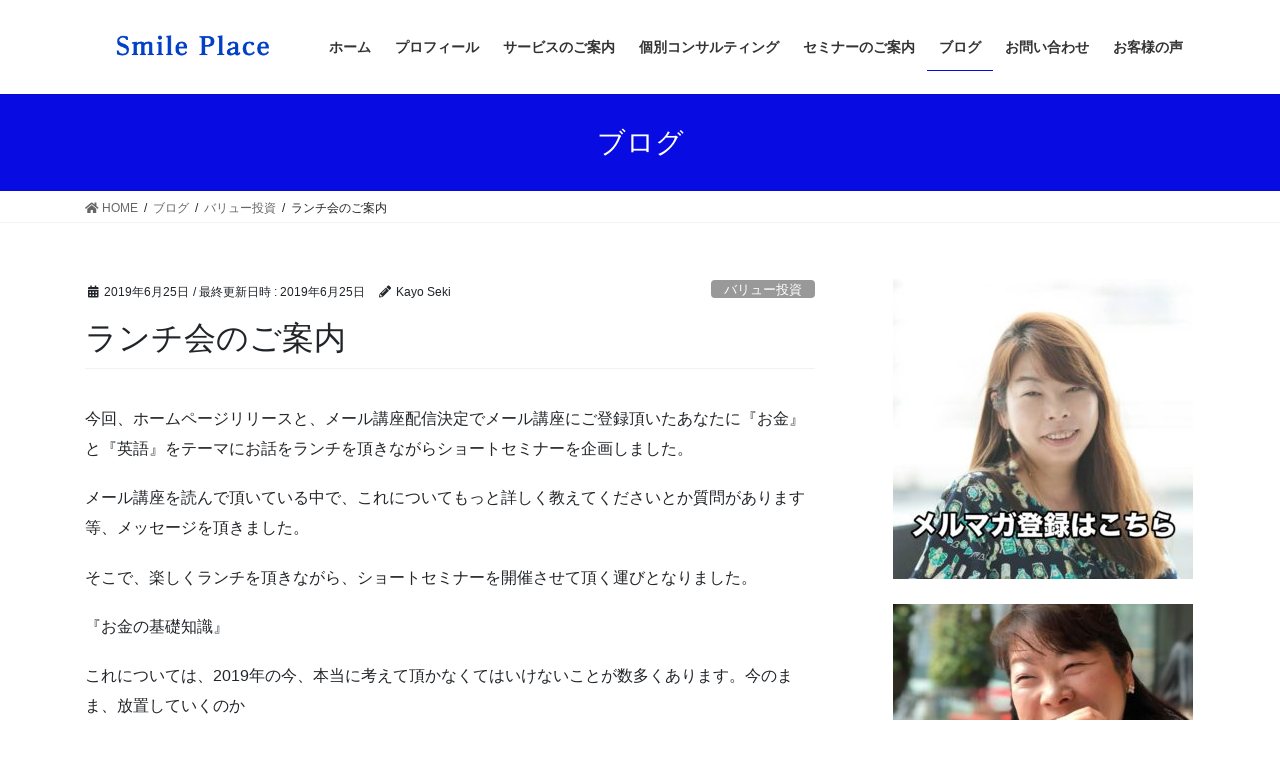

--- FILE ---
content_type: text/html; charset=UTF-8
request_url: https://smileplace.net/lunch-session/
body_size: 10357
content:
<!DOCTYPE html>
<html lang="ja"
	prefix="og: https://ogp.me/ns#" >
<head>
<meta charset="utf-8">
<meta http-equiv="X-UA-Compatible" content="IE=edge">
<meta name="viewport" content="width=device-width, initial-scale=1">
<title>ランチ会のご案内 | Smile Place〜Kayo Seki (関 佳代）Official Site</title>

		<!-- All in One SEO 4.0.18 -->
		<link rel="canonical" href="https://smileplace.net/lunch-session/" />
		<meta property="og:site_name" content="Smile Place〜Kayo Seki (関　佳代）Official Site | 英日通訳・翻訳（金融・ビジネス）関佳代" />
		<meta property="og:type" content="article" />
		<meta property="og:title" content="ランチ会のご案内 | Smile Place〜Kayo Seki (関 佳代）Official Site" />
		<meta property="og:url" content="https://smileplace.net/lunch-session/" />
		<meta property="article:published_time" content="2019-06-25T05:56:14Z" />
		<meta property="article:modified_time" content="2019-06-25T06:05:42Z" />
		<meta property="twitter:card" content="summary" />
		<meta property="twitter:domain" content="smileplace.net" />
		<meta property="twitter:title" content="ランチ会のご案内 | Smile Place〜Kayo Seki (関 佳代）Official Site" />
		<meta name="google" content="nositelinkssearchbox" />
		<script type="application/ld+json" class="aioseo-schema">
			{"@context":"https:\/\/schema.org","@graph":[{"@type":"WebSite","@id":"https:\/\/smileplace.net\/#website","url":"https:\/\/smileplace.net\/","name":"Smile Place\u301cKayo Seki (\u95a2\u3000\u4f73\u4ee3\uff09Official Site","description":"\u82f1\u65e5\u901a\u8a33\u30fb\u7ffb\u8a33\uff08\u91d1\u878d\u30fb\u30d3\u30b8\u30cd\u30b9\uff09\u95a2\u4f73\u4ee3","publisher":{"@id":"https:\/\/smileplace.net\/#organization"}},{"@type":"Organization","@id":"https:\/\/smileplace.net\/#organization","name":"Smile Place\u301cKayo Seki (\u95a2\u3000\u4f73\u4ee3\uff09Official Site","url":"https:\/\/smileplace.net\/"},{"@type":"BreadcrumbList","@id":"https:\/\/smileplace.net\/lunch-session\/#breadcrumblist","itemListElement":[{"@type":"ListItem","@id":"https:\/\/smileplace.net\/#listItem","position":"1","item":{"@id":"https:\/\/smileplace.net\/#item","name":"\u30db\u30fc\u30e0","description":"\u82f1\u65e5\u901a\u8a33\u30fb\u7ffb\u8a33\uff08\u91d1\u878d\u30fb\u30d3\u30b8\u30cd\u30b9\uff09\u95a2\u4f73\u4ee3","url":"https:\/\/smileplace.net\/"},"nextItem":"https:\/\/smileplace.net\/lunch-session\/#listItem"},{"@type":"ListItem","@id":"https:\/\/smileplace.net\/lunch-session\/#listItem","position":"2","item":{"@id":"https:\/\/smileplace.net\/lunch-session\/#item","name":"\u30e9\u30f3\u30c1\u4f1a\u306e\u3054\u6848\u5185","url":"https:\/\/smileplace.net\/lunch-session\/"},"previousItem":"https:\/\/smileplace.net\/#listItem"}]},{"@type":"Person","@id":"https:\/\/smileplace.net\/author\/sekismileplacegmail-com\/#author","url":"https:\/\/smileplace.net\/author\/sekismileplacegmail-com\/","name":"Kayo Seki","image":{"@type":"ImageObject","@id":"https:\/\/smileplace.net\/lunch-session\/#authorImage","url":"https:\/\/secure.gravatar.com\/avatar\/fc8ceb9a570c2dfb22587fafdb219a73?s=96&d=mm&r=g","width":"96","height":"96","caption":"Kayo Seki"}},{"@type":"WebPage","@id":"https:\/\/smileplace.net\/lunch-session\/#webpage","url":"https:\/\/smileplace.net\/lunch-session\/","name":"\u30e9\u30f3\u30c1\u4f1a\u306e\u3054\u6848\u5185 | Smile Place\u301cKayo Seki (\u95a2 \u4f73\u4ee3\uff09Official Site","inLanguage":"ja","isPartOf":{"@id":"https:\/\/smileplace.net\/#website"},"breadcrumb":{"@id":"https:\/\/smileplace.net\/lunch-session\/#breadcrumblist"},"author":"https:\/\/smileplace.net\/lunch-session\/#author","creator":"https:\/\/smileplace.net\/lunch-session\/#author","image":{"@type":"ImageObject","@id":"https:\/\/smileplace.net\/#mainImage","url":"https:\/\/smileplace.net\/wp-content\/uploads\/2019\/06\/drinks-2578446_960_720.jpg","width":"960","height":"640"},"primaryImageOfPage":{"@id":"https:\/\/smileplace.net\/lunch-session\/#mainImage"},"datePublished":"2019-06-25T05:56:14+09:00","dateModified":"2019-06-25T06:05:42+09:00"},{"@type":"Article","@id":"https:\/\/smileplace.net\/lunch-session\/#article","name":"\u30e9\u30f3\u30c1\u4f1a\u306e\u3054\u6848\u5185 | Smile Place\u301cKayo Seki (\u95a2 \u4f73\u4ee3\uff09Official Site","headline":"\u30e9\u30f3\u30c1\u4f1a\u306e\u3054\u6848\u5185","author":{"@id":"https:\/\/smileplace.net\/author\/sekismileplacegmail-com\/#author"},"publisher":{"@id":"https:\/\/smileplace.net\/#organization"},"datePublished":"2019-06-25T05:56:14+09:00","dateModified":"2019-06-25T06:05:42+09:00","articleSection":"\u30d0\u30ea\u30e5\u30fc\u6295\u8cc7","mainEntityOfPage":{"@id":"https:\/\/smileplace.net\/lunch-session\/#webpage"},"isPartOf":{"@id":"https:\/\/smileplace.net\/lunch-session\/#webpage"},"image":{"@type":"ImageObject","@id":"https:\/\/smileplace.net\/#articleImage","url":"https:\/\/smileplace.net\/wp-content\/uploads\/2019\/06\/drinks-2578446_960_720.jpg","width":"960","height":"640"}}]}
		</script>
		<script type="text/javascript" >
			window.ga=window.ga||function(){(ga.q=ga.q||[]).push(arguments)};ga.l=+new Date;
			ga('create', "UA-77851754-2", 'auto');
			ga('send', 'pageview');
		</script>
		<script async src="https://www.google-analytics.com/analytics.js"></script>
		<!-- All in One SEO -->

<link rel='dns-prefetch' href='//webfonts.xserver.jp' />
<link rel='dns-prefetch' href='//s.w.org' />
<link rel="alternate" type="application/rss+xml" title="Smile Place〜Kayo Seki (関　佳代）Official Site &raquo; フィード" href="https://smileplace.net/feed/" />
<link rel="alternate" type="application/rss+xml" title="Smile Place〜Kayo Seki (関　佳代）Official Site &raquo; コメントフィード" href="https://smileplace.net/comments/feed/" />
<link rel="alternate" type="application/rss+xml" title="Smile Place〜Kayo Seki (関　佳代）Official Site &raquo; ランチ会のご案内 のコメントのフィード" href="https://smileplace.net/lunch-session/feed/" />
		<script type="text/javascript">
			window._wpemojiSettings = {"baseUrl":"https:\/\/s.w.org\/images\/core\/emoji\/13.0.0\/72x72\/","ext":".png","svgUrl":"https:\/\/s.w.org\/images\/core\/emoji\/13.0.0\/svg\/","svgExt":".svg","source":{"concatemoji":"https:\/\/smileplace.net\/wp-includes\/js\/wp-emoji-release.min.js?ver=5.5.17"}};
			!function(e,a,t){var n,r,o,i=a.createElement("canvas"),p=i.getContext&&i.getContext("2d");function s(e,t){var a=String.fromCharCode;p.clearRect(0,0,i.width,i.height),p.fillText(a.apply(this,e),0,0);e=i.toDataURL();return p.clearRect(0,0,i.width,i.height),p.fillText(a.apply(this,t),0,0),e===i.toDataURL()}function c(e){var t=a.createElement("script");t.src=e,t.defer=t.type="text/javascript",a.getElementsByTagName("head")[0].appendChild(t)}for(o=Array("flag","emoji"),t.supports={everything:!0,everythingExceptFlag:!0},r=0;r<o.length;r++)t.supports[o[r]]=function(e){if(!p||!p.fillText)return!1;switch(p.textBaseline="top",p.font="600 32px Arial",e){case"flag":return s([127987,65039,8205,9895,65039],[127987,65039,8203,9895,65039])?!1:!s([55356,56826,55356,56819],[55356,56826,8203,55356,56819])&&!s([55356,57332,56128,56423,56128,56418,56128,56421,56128,56430,56128,56423,56128,56447],[55356,57332,8203,56128,56423,8203,56128,56418,8203,56128,56421,8203,56128,56430,8203,56128,56423,8203,56128,56447]);case"emoji":return!s([55357,56424,8205,55356,57212],[55357,56424,8203,55356,57212])}return!1}(o[r]),t.supports.everything=t.supports.everything&&t.supports[o[r]],"flag"!==o[r]&&(t.supports.everythingExceptFlag=t.supports.everythingExceptFlag&&t.supports[o[r]]);t.supports.everythingExceptFlag=t.supports.everythingExceptFlag&&!t.supports.flag,t.DOMReady=!1,t.readyCallback=function(){t.DOMReady=!0},t.supports.everything||(n=function(){t.readyCallback()},a.addEventListener?(a.addEventListener("DOMContentLoaded",n,!1),e.addEventListener("load",n,!1)):(e.attachEvent("onload",n),a.attachEvent("onreadystatechange",function(){"complete"===a.readyState&&t.readyCallback()})),(n=t.source||{}).concatemoji?c(n.concatemoji):n.wpemoji&&n.twemoji&&(c(n.twemoji),c(n.wpemoji)))}(window,document,window._wpemojiSettings);
		</script>
		<style type="text/css">
img.wp-smiley,
img.emoji {
	display: inline !important;
	border: none !important;
	box-shadow: none !important;
	height: 1em !important;
	width: 1em !important;
	margin: 0 .07em !important;
	vertical-align: -0.1em !important;
	background: none !important;
	padding: 0 !important;
}
</style>
	<link rel='stylesheet' id='wp-block-library-css'  href='https://smileplace.net/wp-includes/css/dist/block-library/style.min.css?ver=5.5.17' type='text/css' media='all' />
<link rel='stylesheet' id='contact-form-7-css'  href='https://smileplace.net/wp-content/plugins/contact-form-7/includes/css/styles.css?ver=5.3.2' type='text/css' media='all' />
<link rel='stylesheet' id='toc-screen-css'  href='https://smileplace.net/wp-content/plugins/table-of-contents-plus/screen.min.css?ver=2002' type='text/css' media='all' />
<link rel='stylesheet' id='bootstrap-4-style-css'  href='https://smileplace.net/wp-content/themes/lightning/library/bootstrap-4/css/bootstrap.min.css?ver=4.5.0' type='text/css' media='all' />
<link rel='stylesheet' id='lightning-common-style-css'  href='https://smileplace.net/wp-content/themes/lightning/assets/css/common.css?ver=12.8.2' type='text/css' media='all' />
<style id='lightning-common-style-inline-css' type='text/css'>
/* vk-mobile-nav */:root {--vk-mobile-nav-menu-btn-bg-src: url("https://smileplace.net/wp-content/themes/lightning/inc/vk-mobile-nav/package//images/vk-menu-btn-black.svg");--vk-mobile-nav-menu-btn-close-bg-src: url("https://smileplace.net/wp-content/themes/lightning/inc/vk-mobile-nav/package//images/vk-menu-close-black.svg");--vk-menu-acc-icon-open-black-bg-src: url("https://smileplace.net/wp-content/themes/lightning/inc/vk-mobile-nav/package//images/vk-menu-acc-icon-open-black.svg");--vk-menu-acc-icon-close-black-bg-src: url("https://smileplace.net/wp-content/themes/lightning/inc/vk-mobile-nav/package//images/vk-menu-close-black.svg");}
</style>
<link rel='stylesheet' id='lightning-design-style-css'  href='https://smileplace.net/wp-content/themes/lightning/design-skin/origin2/css/style.css?ver=12.8.2' type='text/css' media='all' />
<style id='lightning-design-style-inline-css' type='text/css'>
/* ltg common custom */:root {--vk-menu-acc-btn-border-color:#333;--color-key:#090ce2;--color-key-dark:#090ce2;}.bbp-submit-wrapper .button.submit { background-color:#090ce2 ; }.bbp-submit-wrapper .button.submit:hover { background-color:#090ce2 ; }.veu_color_txt_key { color:#090ce2 ; }.veu_color_bg_key { background-color:#090ce2 ; }.veu_color_border_key { border-color:#090ce2 ; }.btn-default { border-color:#090ce2;color:#090ce2;}.btn-default:focus,.btn-default:hover { border-color:#090ce2;background-color: #090ce2; }.wp-block-search__button,.btn-primary { background-color:#090ce2;border-color:#090ce2; }.wp-block-search__button:focus,.wp-block-search__button:hover,.btn-primary:focus,.btn-primary:hover { background-color:#090ce2;border-color:#090ce2; }.btn-outline-primary { color : #090ce2 ; border-color:#090ce2; }.btn-outline-primary:hover { color : #fff; background-color:#090ce2;border-color:#090ce2; }a { color:#337ab7; }
.tagcloud a:before { font-family: "Font Awesome 5 Free";content: "\f02b";font-weight: bold; }
.media .media-body .media-heading a:hover { color:#090ce2; }@media (min-width: 768px){.gMenu > li:before,.gMenu > li.menu-item-has-children::after { border-bottom-color:#090ce2 }.gMenu li li { background-color:#090ce2 }.gMenu li li a:hover { background-color:#090ce2; }} /* @media (min-width: 768px) */.page-header { background-color:#090ce2; }h2,.mainSection-title { border-top-color:#090ce2; }h3:after,.subSection-title:after { border-bottom-color:#090ce2; }ul.page-numbers li span.page-numbers.current,.page-link dl .post-page-numbers.current { background-color:#090ce2; }.pager li > a { border-color:#090ce2;color:#090ce2;}.pager li > a:hover { background-color:#090ce2;color:#fff;}.siteFooter { border-top-color:#090ce2; }dt { border-left-color:#090ce2; }:root {--g_nav_main_acc_icon_open_url:url(https://smileplace.net/wp-content/themes/lightning/inc/vk-mobile-nav/package/images/vk-menu-acc-icon-open-black.svg);--g_nav_main_acc_icon_close_url: url(https://smileplace.net/wp-content/themes/lightning/inc/vk-mobile-nav/package/images/vk-menu-close-black.svg);--g_nav_sub_acc_icon_open_url: url(https://smileplace.net/wp-content/themes/lightning/inc/vk-mobile-nav/package/images/vk-menu-acc-icon-open-white.svg);--g_nav_sub_acc_icon_close_url: url(https://smileplace.net/wp-content/themes/lightning/inc/vk-mobile-nav/package/images/vk-menu-close-white.svg);}
</style>
<link rel='stylesheet' id='lightning-theme-style-css'  href='https://smileplace.net/wp-content/themes/lightning_child_sample/style.css?ver=12.8.2' type='text/css' media='all' />
<link rel='stylesheet' id='vk-font-awesome-css'  href='https://smileplace.net/wp-content/themes/lightning/inc/font-awesome/package/versions/5/css/all.min.css?ver=5.13.0' type='text/css' media='all' />
<link rel='stylesheet' id='tablepress-default-css'  href='https://smileplace.net/wp-content/plugins/tablepress/css/default.min.css?ver=1.12' type='text/css' media='all' />
<script type='text/javascript' src='https://smileplace.net/wp-includes/js/jquery/jquery.js?ver=1.12.4-wp' id='jquery-core-js'></script>
<script type='text/javascript' src='//webfonts.xserver.jp/js/xserver.js?ver=1.2.1' id='typesquare_std-js'></script>
<link rel="https://api.w.org/" href="https://smileplace.net/wp-json/" /><link rel="alternate" type="application/json" href="https://smileplace.net/wp-json/wp/v2/posts/301" /><link rel="EditURI" type="application/rsd+xml" title="RSD" href="https://smileplace.net/xmlrpc.php?rsd" />
<link rel="wlwmanifest" type="application/wlwmanifest+xml" href="https://smileplace.net/wp-includes/wlwmanifest.xml" /> 
<link rel='prev' title='株式会社ジュビリー代表　橋本絢子様よりの推奨動画！' href='https://smileplace.net/ayako-endorsement-video/' />
<link rel='next' title='2019年7月24日ランチ会レポート♫' href='https://smileplace.net/lunchsessionreportjuly24/' />
<meta name="generator" content="WordPress 5.5.17" />
<link rel='shortlink' href='https://smileplace.net/?p=301' />
<link rel="alternate" type="application/json+oembed" href="https://smileplace.net/wp-json/oembed/1.0/embed?url=https%3A%2F%2Fsmileplace.net%2Flunch-session%2F" />
<link rel="alternate" type="text/xml+oembed" href="https://smileplace.net/wp-json/oembed/1.0/embed?url=https%3A%2F%2Fsmileplace.net%2Flunch-session%2F&#038;format=xml" />
<style id="lightning-color-custom-for-plugins" type="text/css">/* ltg theme common */.color_key_bg,.color_key_bg_hover:hover{background-color: #090ce2;}.color_key_txt,.color_key_txt_hover:hover{color: #090ce2;}.color_key_border,.color_key_border_hover:hover{border-color: #090ce2;}.color_key_dark_bg,.color_key_dark_bg_hover:hover{background-color: #090ce2;}.color_key_dark_txt,.color_key_dark_txt_hover:hover{color: #090ce2;}.color_key_dark_border,.color_key_dark_border_hover:hover{border-color: #090ce2;}</style>
</head>
<body class="post-template-default single single-post postid-301 single-format-standard sidebar-fix sidebar-fix-priority-top bootstrap4 device-pc fa_v5_css">
<a class="skip-link screen-reader-text" href="#main">コンテンツへスキップ</a>
<a class="skip-link screen-reader-text" href="#vk-mobile-nav">ナビゲーションに移動</a>
<header class="siteHeader">
		<div class="container siteHeadContainer">
		<div class="navbar-header">
						<p class="navbar-brand siteHeader_logo">
			<a href="https://smileplace.net/">
				<span><img src="https://smileplace.net/wp-content/uploads/2019/04/logo.gif" alt="Smile Place〜Kayo Seki (関　佳代）Official Site" /></span>
			</a>
			</p>
								</div>

		<div id="gMenu_outer" class="gMenu_outer"><nav class="menu-%e3%83%a1%e3%82%a4%e3%83%b3%e3%83%a1%e3%83%8b%e3%83%a5%e3%83%bc-container"><ul id="menu-%e3%83%a1%e3%82%a4%e3%83%b3%e3%83%a1%e3%83%8b%e3%83%a5%e3%83%bc" class="menu gMenu vk-menu-acc"><li id="menu-item-24" class="menu-item menu-item-type-custom menu-item-object-custom menu-item-home"><a href="https://smileplace.net/"><strong class="gMenu_name">ホーム</strong></a></li>
<li id="menu-item-23" class="menu-item menu-item-type-post_type menu-item-object-page"><a href="https://smileplace.net/profile/"><strong class="gMenu_name">プロフィール</strong></a></li>
<li id="menu-item-137" class="menu-item menu-item-type-post_type menu-item-object-page menu-item-has-children"><a href="https://smileplace.net/services/"><strong class="gMenu_name">サービスのご案内</strong></a>
<ul class="sub-menu">
	<li id="menu-item-135" class="menu-item menu-item-type-post_type menu-item-object-page"><a href="https://smileplace.net/howtocontactme/">ご利用の流れ</a></li>
	<li id="menu-item-138" class="menu-item menu-item-type-post_type menu-item-object-page"><a href="https://smileplace.net/pricelist/">ご利用料金</a></li>
</ul>
</li>
<li id="menu-item-343" class="menu-item menu-item-type-post_type menu-item-object-page"><a href="https://smileplace.net/privateconsulting/"><strong class="gMenu_name">個別コンサルティング</strong></a></li>
<li id="menu-item-183" class="menu-item menu-item-type-post_type menu-item-object-page"><a href="https://smileplace.net/seminar/"><strong class="gMenu_name">セミナーのご案内</strong></a></li>
<li id="menu-item-165" class="menu-item menu-item-type-post_type menu-item-object-page current_page_parent"><a href="https://smileplace.net/blog/"><strong class="gMenu_name">ブログ</strong></a></li>
<li id="menu-item-194" class="menu-item menu-item-type-post_type menu-item-object-page"><a href="https://smileplace.net/contactform/"><strong class="gMenu_name">お問い合わせ</strong></a></li>
<li id="menu-item-229" class="menu-item menu-item-type-taxonomy menu-item-object-category"><a href="https://smileplace.net/category/%e3%81%8a%e5%ae%a2%e6%a7%98%e3%81%ae%e5%a3%b0/"><strong class="gMenu_name">お客様の声</strong></a></li>
</ul></nav></div>	</div>
	</header>

<div class="section page-header"><div class="container"><div class="row"><div class="col-md-12">
<div class="page-header_pageTitle">
ブログ</div>
</div></div></div></div><!-- [ /.page-header ] -->
<!-- [ .breadSection ] --><div class="section breadSection"><div class="container"><div class="row"><ol class="breadcrumb" itemtype="http://schema.org/BreadcrumbList"><li id="panHome" itemprop="itemListElement" itemscope itemtype="http://schema.org/ListItem"><a itemprop="item" href="https://smileplace.net/"><span itemprop="name"><i class="fa fa-home"></i> HOME</span></a></li><li itemprop="itemListElement" itemscope itemtype="http://schema.org/ListItem"><a itemprop="item" href="https://smileplace.net/blog/"><span itemprop="name">ブログ</span></a></li><li itemprop="itemListElement" itemscope itemtype="http://schema.org/ListItem"><a itemprop="item" href="https://smileplace.net/category/valueinvestment/"><span itemprop="name">バリュー投資</span></a></li><li><span>ランチ会のご案内</span></li></ol></div></div></div><!-- [ /.breadSection ] -->
<div class="section siteContent">
<div class="container">
<div class="row">

	<div class="col mainSection mainSection-col-two baseSection" id="main" role="main">
				
			<article id="post-301" class="post-301 post type-post status-publish format-standard has-post-thumbnail hentry category-valueinvestment">
					<header class="entry-header">
						<div class="entry-meta">


<span class="published entry-meta_items">2019年6月25日</span>

<span class="entry-meta_items entry-meta_updated">/ 最終更新日時 : <span class="updated">2019年6月25日</span></span>


	
	<span class="vcard author entry-meta_items entry-meta_items_author"><span class="fn">Kayo Seki</span></span>



<span class="entry-meta_items entry-meta_items_term"><a href="https://smileplace.net/category/valueinvestment/" class="btn btn-xs btn-primary entry-meta_items_term_button" style="background-color:#999999;border:none;">バリュー投資</a></span>
</div>
						<h1 class="entry-title">ランチ会のご案内</h1>
					</header>

					
					<div class="entry-body">
												<p>今回、ホームページリリースと、メール講座配信決定でメール講座にご登録頂いたあなたに『お金』と『英語』をテーマにお話をランチを頂きながらショートセミナーを企画しました。</p>
<p>メール講座を読んで頂いている中で、これについてもっと詳しく教えてくださいとか質問があります等、メッセージを頂きました。</p>
<p>そこで、楽しくランチを頂きながら、ショートセミナーを開催させて頂く運びとなりました。</p>
<p>『お金の基礎知識』</p>
<p>これについては、2019年の今、本当に考えて頂かなくてはいけないことが数多くあります。今のまま、放置していくのか<br />
今日、この段階からしっかり将来に向けて準備していくのか？</p>
<p>あなたの選択であることをまず理解して頂く為にも基礎知識について少しセミナー形式でお話しさせて頂きます。</p>
<p>もう一つは、『英語』</p>
<p>ここは、通訳・翻訳者としての経験を踏まえ、お子様やあなた自身の将来に『英語』をどの様に取り入れていくのかも少しお話させて頂きます。</p>
<p>後は、勿論、楽しいランチの時間を通して、私が何をお手伝い出来るのかを皆さんに直接お会いしてお話をお伺いしたいと思います。</p>
<p><a href="https://smileplace.thebase.in/items/21480573" target="_blank" rel="noopener noreferrer"><span style="font-size: 18pt;"><strong>お申込みはこちら</strong></span></a></p>
<p>&nbsp;</p>
<p><iframe class="ginger-extension-definitionpopup" style="display: none;"></iframe></p>
											</div>

					
					<div class="entry-footer">

						
						<div class="entry-meta-dataList"><dl><dt>カテゴリー</dt><dd><a href="https://smileplace.net/category/valueinvestment/">バリュー投資</a></dd></dl></div>
				</div><!-- [ /.entry-footer ] -->

									
		<div id="comments" class="comments-area">
	
		
		
		
			<div id="respond" class="comment-respond">
		<h3 id="reply-title" class="comment-reply-title">コメントを残す <small><a rel="nofollow" id="cancel-comment-reply-link" href="/lunch-session/#respond" style="display:none;">コメントをキャンセル</a></small></h3><form action="https://smileplace.net/wp-comments-post.php" method="post" id="commentform" class="comment-form"><p class="comment-notes"><span id="email-notes">メールアドレスが公開されることはありません。</span> <span class="required">*</span> が付いている欄は必須項目です</p><p class="comment-form-comment"><label for="comment">コメント</label> <textarea id="comment" name="comment" cols="45" rows="8" maxlength="65525" required="required"></textarea></p><p class="comment-form-author"><label for="author">名前 <span class="required">*</span></label> <input id="author" name="author" type="text" value="" size="30" maxlength="245" required='required' /></p>
<p class="comment-form-email"><label for="email">メール <span class="required">*</span></label> <input id="email" name="email" type="text" value="" size="30" maxlength="100" aria-describedby="email-notes" required='required' /></p>
<p class="comment-form-url"><label for="url">サイト</label> <input id="url" name="url" type="text" value="" size="30" maxlength="200" /></p>
<p class="form-submit"><input name="submit" type="submit" id="submit" class="submit" value="コメントを送信" /> <input type='hidden' name='comment_post_ID' value='301' id='comment_post_ID' />
<input type='hidden' name='comment_parent' id='comment_parent' value='0' />
</p><input type="hidden" id="ak_js" name="ak_js" value="3"/><textarea name="ak_hp_textarea" cols="45" rows="8" maxlength="100" style="display: none !important;"></textarea></form>	</div><!-- #respond -->
	
		</div><!-- #comments -->
	
				
			</article>

		


	<div class="vk_posts postNextPrev">

		<div id="post-258" class="vk_post vk-post-postType-post card card-post card-horizontal card-sm vk_post-col-xs-12 vk_post-col-sm-12 vk_post-col-md-6 post-258 post type-post status-publish format-standard hentry category-3"><div class="row no-gutters card-horizontal-inner-row"><div class="col-5 card-img-outer"><div class="vk_post_imgOuter" style="background-image:url(https://smileplace.net/wp-content/themes/lightning/assets/images/no-image.png)"><a href="https://smileplace.net/ayako-endorsement-video/"><div class="card-img-overlay"><span class="vk_post_imgOuter_singleTermLabel" style="color:#fff;background-color:#999999">お客様の声</span></div><img src="https://smileplace.net/wp-content/themes/lightning/assets/images/no-image.png" alt="" class="vk_post_imgOuter_img card-img card-img-use-bg" loading="lazy" /></a></div><!-- [ /.vk_post_imgOuter ] --></div><!-- /.col --><div class="col-7"><div class="vk_post_body card-body"><p class="postNextPrev_label">前の記事</p><h5 class="vk_post_title card-title"><a href="https://smileplace.net/ayako-endorsement-video/">株式会社ジュビリー代表　橋本絢子様よりの推奨動画！</a></h5><div class="vk_post_date card-date published">2019年5月28日</div></div><!-- [ /.card-body ] --></div><!-- /.col --></div><!-- [ /.row ] --></div><!-- [ /.card ] -->
		<div id="post-328" class="vk_post vk-post-postType-post card card-post card-horizontal card-sm vk_post-col-xs-12 vk_post-col-sm-12 vk_post-col-md-6 card-horizontal-reverse postNextPrev_next post-328 post type-post status-publish format-standard has-post-thumbnail hentry category-valueinvestment"><div class="row no-gutters card-horizontal-inner-row"><div class="col-5 card-img-outer"><div class="vk_post_imgOuter" style="background-image:url(https://smileplace.net/wp-content/uploads/2019/07/IMG_7111-1024x768.jpg)"><a href="https://smileplace.net/lunchsessionreportjuly24/"><div class="card-img-overlay"><span class="vk_post_imgOuter_singleTermLabel" style="color:#fff;background-color:#999999">バリュー投資</span></div><img width="300" height="225" src="https://smileplace.net/wp-content/uploads/2019/07/IMG_7111-300x225.jpg" class="vk_post_imgOuter_img card-img card-img-use-bg wp-post-image" alt="" loading="lazy" /></a></div><!-- [ /.vk_post_imgOuter ] --></div><!-- /.col --><div class="col-7"><div class="vk_post_body card-body"><p class="postNextPrev_label">次の記事</p><h5 class="vk_post_title card-title"><a href="https://smileplace.net/lunchsessionreportjuly24/">2019年7月24日ランチ会レポート♫</a></h5><div class="vk_post_date card-date published">2019年7月27日</div></div><!-- [ /.card-body ] --></div><!-- /.col --></div><!-- [ /.row ] --></div><!-- [ /.card ] -->
		</div>
					</div><!-- [ /.mainSection ] -->

			<div class="col subSection sideSection sideSection-col-two baseSection">
		<aside class="widget widget_media_image" id="media_image-13"><a href="https://my140p.com/p/r/jbjgI7RE" rel="httpsmy140pcomprjbjgI7RE noopener noreferrer" target="_blank"><img width="300" height="300" src="https://smileplace.net/wp-content/uploads/2019/05/FBプロフィール写真-300x300.jpg" class="image wp-image-228  attachment-medium size-medium" alt="" loading="lazy" style="max-width: 100%; height: auto;" srcset="https://smileplace.net/wp-content/uploads/2019/05/FBプロフィール写真-300x300.jpg 300w, https://smileplace.net/wp-content/uploads/2019/05/FBプロフィール写真-150x150.jpg 150w, https://smileplace.net/wp-content/uploads/2019/05/FBプロフィール写真-768x768.jpg 768w, https://smileplace.net/wp-content/uploads/2019/05/FBプロフィール写真.jpg 932w" sizes="(max-width: 300px) 100vw, 300px" /></a></aside><aside class="widget widget_media_image" id="media_image-10"><a href="https://www.youtube.com/channel/UCQr8ejguKfpgFSqXVyxCBsw" rel="httpswwwyoutubecomchannelUCQr8ejguKfpgFSqXVyxCBsw noopener noreferrer" target="_blank"><img width="300" height="300" src="https://smileplace.net/wp-content/uploads/2019/05/58443971_413674139449241_5945064323482124288_n-2-300x300.jpg" class="image wp-image-225  attachment-medium size-medium" alt="" loading="lazy" style="max-width: 100%; height: auto;" srcset="https://smileplace.net/wp-content/uploads/2019/05/58443971_413674139449241_5945064323482124288_n-2-300x300.jpg 300w, https://smileplace.net/wp-content/uploads/2019/05/58443971_413674139449241_5945064323482124288_n-2-150x150.jpg 150w, https://smileplace.net/wp-content/uploads/2019/05/58443971_413674139449241_5945064323482124288_n-2-768x768.jpg 768w, https://smileplace.net/wp-content/uploads/2019/05/58443971_413674139449241_5945064323482124288_n-2-1024x1024.jpg 1024w, https://smileplace.net/wp-content/uploads/2019/05/58443971_413674139449241_5945064323482124288_n-2.jpg 1536w" sizes="(max-width: 300px) 100vw, 300px" /></a></aside>

<aside class="widget widget_postlist">
<h1 class="subSection-title">最近の投稿</h1>

  <div class="media">

	
	  <div class="media-left postList_thumbnail">
		<a href="https://smileplace.net/lunchsessionreportjuly24/">
		<img width="150" height="150" src="https://smileplace.net/wp-content/uploads/2019/07/IMG_7111-150x150.jpg" class="attachment-thumbnail size-thumbnail wp-post-image" alt="" loading="lazy" />		</a>
	  </div>

	
	<div class="media-body">
	  <h4 class="media-heading"><a href="https://smileplace.net/lunchsessionreportjuly24/">2019年7月24日ランチ会レポート♫</a></h4>
	  <div class="published entry-meta_items">2019年7月27日</div>
	</div>
  </div>


  <div class="media">

	
	  <div class="media-left postList_thumbnail">
		<a href="https://smileplace.net/lunch-session/">
		<img width="150" height="150" src="https://smileplace.net/wp-content/uploads/2019/06/drinks-2578446_960_720-150x150.jpg" class="attachment-thumbnail size-thumbnail wp-post-image" alt="" loading="lazy" />		</a>
	  </div>

	
	<div class="media-body">
	  <h4 class="media-heading"><a href="https://smileplace.net/lunch-session/">ランチ会のご案内</a></h4>
	  <div class="published entry-meta_items">2019年6月25日</div>
	</div>
  </div>


  <div class="media">

	
	<div class="media-body">
	  <h4 class="media-heading"><a href="https://smileplace.net/ayako-endorsement-video/">株式会社ジュビリー代表　橋本絢子様よりの推奨動画！</a></h4>
	  <div class="published entry-meta_items">2019年5月28日</div>
	</div>
  </div>


  <div class="media">

	
	<div class="media-body">
	  <h4 class="media-heading"><a href="https://smileplace.net/robert-endorsement-video/">NY Timesベストセラー作家　ロバート・アレン氏より推奨動画！</a></h4>
	  <div class="published entry-meta_items">2019年5月28日</div>
	</div>
  </div>


  <div class="media">

	
	<div class="media-body">
	  <h4 class="media-heading"><a href="https://smileplace.net/maruyama-recommendation-post/">丸山様より推薦文を頂きました</a></h4>
	  <div class="published entry-meta_items">2019年5月28日</div>
	</div>
  </div>


  <div class="media">

	
	  <div class="media-left postList_thumbnail">
		<a href="https://smileplace.net/173/">
		<img width="150" height="150" src="https://smileplace.net/wp-content/uploads/2019/04/Cayden-150x150.jpg" class="attachment-thumbnail size-thumbnail wp-post-image" alt="" loading="lazy" srcset="https://smileplace.net/wp-content/uploads/2019/04/Cayden-150x150.jpg 150w, https://smileplace.net/wp-content/uploads/2019/04/Cayden-300x300.jpg 300w, https://smileplace.net/wp-content/uploads/2019/04/Cayden.jpg 720w" sizes="(max-width: 150px) 100vw, 150px" />		</a>
	  </div>

	
	<div class="media-body">
	  <h4 class="media-heading"><a href="https://smileplace.net/173/">シンガポールの大投資家が株式投資を教えてくれる！</a></h4>
	  <div class="published entry-meta_items">2019年4月22日</div>
	</div>
  </div>


  <div class="media">

	
	<div class="media-body">
	  <h4 class="media-heading"><a href="https://smileplace.net/%e6%8a%95%e8%b3%87%e3%81%8c%e6%80%96%e3%81%84%e3%81%ae%e3%81%af%e3%81%aa%e3%81%9c%ef%bc%9f/">投資が怖いのはなぜ？</a></h4>
	  <div class="published entry-meta_items">2019年4月22日</div>
	</div>
  </div>


  <div class="media">

	
	  <div class="media-left postList_thumbnail">
		<a href="https://smileplace.net/hello-world/">
		<img width="150" height="150" src="https://smileplace.net/wp-content/uploads/2019/02/Robert-Tom-2-150x150.jpg" class="attachment-thumbnail size-thumbnail wp-post-image" alt="" loading="lazy" srcset="https://smileplace.net/wp-content/uploads/2019/02/Robert-Tom-2-150x150.jpg 150w, https://smileplace.net/wp-content/uploads/2019/02/Robert-Tom-2-100x100.jpg 100w" sizes="(max-width: 150px) 100vw, 150px" />		</a>
	  </div>

	
	<div class="media-body">
	  <h4 class="media-heading"><a href="https://smileplace.net/hello-world/">Coming soon</a></h4>
	  <div class="published entry-meta_items">2019年2月21日</div>
	</div>
  </div>

</aside>

<aside class="widget widget_categories widget_link_list">
<nav class="localNav">
<h1 class="subSection-title">カテゴリー</h1>
<ul>
		<li class="cat-item cat-item-1"><a href="https://smileplace.net/category/valueinvestment/">バリュー投資</a>
</li>
	<li class="cat-item cat-item-3"><a href="https://smileplace.net/category/%e3%81%8a%e5%ae%a2%e6%a7%98%e3%81%ae%e5%a3%b0/">お客様の声</a>
</li>
</ul>
</nav>
</aside>

<aside class="widget widget_archive widget_link_list">
<nav class="localNav">
<h1 class="subSection-title">アーカイブ化</h1>
<ul>
		<li><a href='https://smileplace.net/2019/07/'>2019年7月</a></li>
	<li><a href='https://smileplace.net/2019/06/'>2019年6月</a></li>
	<li><a href='https://smileplace.net/2019/05/'>2019年5月</a></li>
	<li><a href='https://smileplace.net/2019/04/'>2019年4月</a></li>
	<li><a href='https://smileplace.net/2019/02/'>2019年2月</a></li>
</ul>
</nav>
</aside>

		</div><!-- [ /.subSection ] -->
	

</div><!-- [ /.row ] -->
</div><!-- [ /.container ] -->
</div><!-- [ /.siteContent ] -->



<footer class="section siteFooter">
			<div class="footerMenu">
			<div class="container">
				<nav class="menu-footer-menu-container"><ul id="menu-footer-menu" class="menu nav"><li id="menu-item-197" class="menu-item menu-item-type-post_type menu-item-object-page menu-item-197"><a href="https://smileplace.net/privacypolicy/">プライバシーポリシー</a></li>
<li id="menu-item-222" class="menu-item menu-item-type-post_type menu-item-object-page menu-item-222"><a href="https://smileplace.net/businesslaw/">特定商取引法に基づく表記</a></li>
</ul></nav>			</div>
		</div>
			
	
	<div class="container sectionBox copySection text-center">
			<p>Copyright &copy; Smile Place〜Kayo Seki (関　佳代）Official Site All Rights Reserved.</p><p>Powered by <a href="https://wordpress.org/">WordPress</a> &amp; <a href="https://lightning.nagoya/ja/" target="_blank" title="Free WordPress Theme Lightning"> Lightning Theme</a> by Vektor,Inc. technology.</p>	</div>
</footer>
<div id="vk-mobile-nav-menu-btn" class="vk-mobile-nav-menu-btn">MENU</div><div class="vk-mobile-nav" id="vk-mobile-nav"><aside class="widget vk-mobile-nav-widget widget_text" id="text-2">			<div class="textwidget"><p><a href="https://my140p.com/p/r/jbjgI7RE" target="_blank" rel="noopener noreferrer"><img loading="lazy" class="alignnone size-full wp-image-227" src="https://smileplace.net/wp-content/uploads/2019/05/メルマガ用バナー-2.jpg" alt="" width="2048" height="1536" srcset="https://smileplace.net/wp-content/uploads/2019/05/メルマガ用バナー-2.jpg 2048w, https://smileplace.net/wp-content/uploads/2019/05/メルマガ用バナー-2-300x225.jpg 300w, https://smileplace.net/wp-content/uploads/2019/05/メルマガ用バナー-2-768x576.jpg 768w, https://smileplace.net/wp-content/uploads/2019/05/メルマガ用バナー-2-1024x768.jpg 1024w" sizes="(max-width: 2048px) 100vw, 2048px" /></a></p>
</div>
		</aside><nav class="global-nav"><ul id="menu-%e3%83%a1%e3%82%a4%e3%83%b3%e3%83%a1%e3%83%8b%e3%83%a5%e3%83%bc-1" class="vk-menu-acc  menu"><li id="menu-item-24" class="menu-item menu-item-type-custom menu-item-object-custom menu-item-home menu-item-24"><a href="https://smileplace.net/">ホーム</a></li>
<li id="menu-item-23" class="menu-item menu-item-type-post_type menu-item-object-page menu-item-23"><a href="https://smileplace.net/profile/">プロフィール</a></li>
<li id="menu-item-137" class="menu-item menu-item-type-post_type menu-item-object-page menu-item-has-children menu-item-137"><a href="https://smileplace.net/services/">サービスのご案内</a>
<ul class="sub-menu">
	<li id="menu-item-135" class="menu-item menu-item-type-post_type menu-item-object-page menu-item-135"><a href="https://smileplace.net/howtocontactme/">ご利用の流れ</a></li>
	<li id="menu-item-138" class="menu-item menu-item-type-post_type menu-item-object-page menu-item-138"><a href="https://smileplace.net/pricelist/">ご利用料金</a></li>
</ul>
</li>
<li id="menu-item-343" class="menu-item menu-item-type-post_type menu-item-object-page menu-item-343"><a href="https://smileplace.net/privateconsulting/">個別コンサルティング</a></li>
<li id="menu-item-183" class="menu-item menu-item-type-post_type menu-item-object-page menu-item-183"><a href="https://smileplace.net/seminar/">セミナーのご案内</a></li>
<li id="menu-item-165" class="menu-item menu-item-type-post_type menu-item-object-page current_page_parent menu-item-165"><a href="https://smileplace.net/blog/">ブログ</a></li>
<li id="menu-item-194" class="menu-item menu-item-type-post_type menu-item-object-page menu-item-194"><a href="https://smileplace.net/contactform/">お問い合わせ</a></li>
<li id="menu-item-229" class="menu-item menu-item-type-taxonomy menu-item-object-category menu-item-229"><a href="https://smileplace.net/category/%e3%81%8a%e5%ae%a2%e6%a7%98%e3%81%ae%e5%a3%b0/">お客様の声</a></li>
</ul></nav></div><script type='text/javascript' id='contact-form-7-js-extra'>
/* <![CDATA[ */
var wpcf7 = {"apiSettings":{"root":"https:\/\/smileplace.net\/wp-json\/contact-form-7\/v1","namespace":"contact-form-7\/v1"}};
/* ]]> */
</script>
<script type='text/javascript' src='https://smileplace.net/wp-content/plugins/contact-form-7/includes/js/scripts.js?ver=5.3.2' id='contact-form-7-js'></script>
<script type='text/javascript' id='toc-front-js-extra'>
/* <![CDATA[ */
var tocplus = {"smooth_scroll":"1","visibility_show":"\u8868\u793a","visibility_hide":"\u975e\u8868\u793a","width":"Auto"};
/* ]]> */
</script>
<script type='text/javascript' src='https://smileplace.net/wp-content/plugins/table-of-contents-plus/front.min.js?ver=2002' id='toc-front-js'></script>
<script type='text/javascript' id='lightning-js-js-extra'>
/* <![CDATA[ */
var lightningOpt = {"header_scrool":"1"};
/* ]]> */
</script>
<script type='text/javascript' src='https://smileplace.net/wp-content/themes/lightning/assets/js/lightning.min.js?ver=12.8.2' id='lightning-js-js'></script>
<script type='text/javascript' src='https://smileplace.net/wp-includes/js/comment-reply.min.js?ver=5.5.17' id='comment-reply-js'></script>
<script type='text/javascript' src='https://smileplace.net/wp-content/themes/lightning/library/bootstrap-4/js/bootstrap.min.js?ver=4.5.0' id='bootstrap-4-js-js'></script>
<script type='text/javascript' src='https://smileplace.net/wp-includes/js/wp-embed.min.js?ver=5.5.17' id='wp-embed-js'></script>
</body>
</html>


--- FILE ---
content_type: text/plain
request_url: https://www.google-analytics.com/j/collect?v=1&_v=j102&a=1553900812&t=pageview&_s=1&dl=https%3A%2F%2Fsmileplace.net%2Flunch-session%2F&ul=en-us%40posix&dt=%E3%83%A9%E3%83%B3%E3%83%81%E4%BC%9A%E3%81%AE%E3%81%94%E6%A1%88%E5%86%85%20%7C%20Smile%20Place%E3%80%9CKayo%20Seki%20(%E9%96%A2%20%E4%BD%B3%E4%BB%A3%EF%BC%89Official%20Site&sr=1280x720&vp=1280x720&_u=IEBAAEABAAAAACAAI~&jid=74790792&gjid=1163438907&cid=1308755754.1768845350&tid=UA-77851754-2&_gid=349918755.1768845350&_r=1&_slc=1&z=464228491
body_size: -450
content:
2,cG-L7RKNRH5Y2